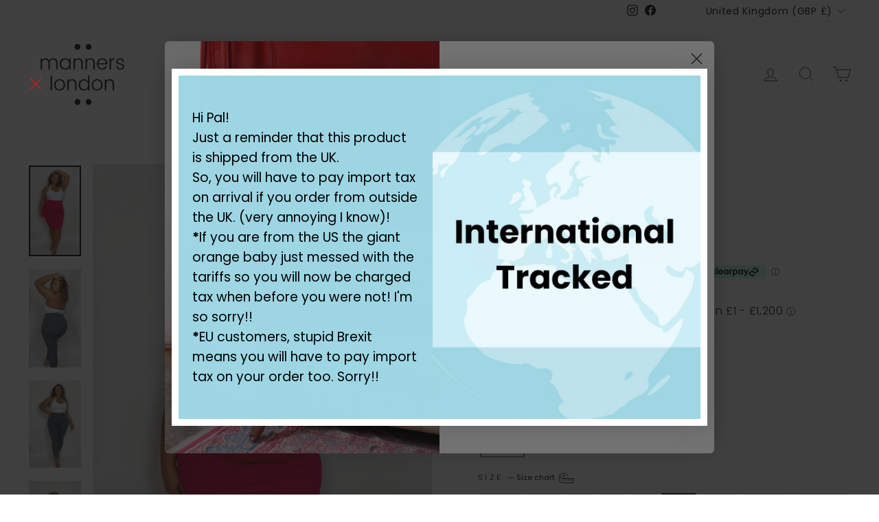

--- FILE ---
content_type: text/html
request_url: https://placement-api.clearpay.co.uk/?mpid=manners-ldn.myshopify.com&placementid=null&pageType=null&zoid=9.0.85
body_size: 724
content:

  <!DOCTYPE html>
  <html>
  <head>
      <link rel='icon' href='data:,' />
      <meta http-equiv="Content-Security-Policy"
          content="base-uri 'self'; default-src 'self'; font-src 'self'; style-src 'self'; script-src 'self' https://cdn.jsdelivr.net/npm/zoid@9.0.85/dist/zoid.min.js; img-src 'self'; connect-src 'self'; frame-src 'self'">
      <title></title>
      <link rel="preload" href="/index.js" as="script" />
      <link rel="preload" href="https://cdn.jsdelivr.net/npm/zoid@9.0.85/dist/zoid.min.js" integrity="sha384-67MznxkYtbE8teNrhdkvnzQBmeiErnMskO7eD8QwolLpdUliTdivKWx0ANHgw+w8" as="script" crossorigin="anonymous" />
      <div id="__AP_DATA__" hidden>
        {"errors":{"mcr":null},"mcrResponse":{"data":{"errors":[],"config":{"mpId":"manners-ldn.myshopify.com","createdAt":"2023-09-28T17:10:13.988052661Z","updatedAt":"2024-11-08T02:17:53.73958118Z","config":{"consumerLending":{"metadata":{"shouldForceCache":false,"isProductEnabled":false,"updatedAt":"2024-11-08T02:17:53.73955312Z","version":0},"details":{}},"interestFreePayment":{"metadata":{"shouldForceCache":false,"isProductEnabled":false,"updatedAt":"2024-11-08T02:17:53.73952631Z","version":0},"details":{"minimumAmount":{"amount":"1.00","currency":"GBP"},"maximumAmount":{"amount":"1200.00","currency":"GBP"},"cbt":{"enabled":true,"countries":["AU","IT","NZ","FR","ES","CA","US"],"limits":{}}}},"merchantAttributes":{"metadata":{"shouldForceCache":false,"isProductEnabled":true,"updatedAt":"2024-11-08T02:17:53.73956214Z","version":0},"details":{"analyticsEnabled":false,"tradingCountry":"GB","storeURI":"https://www.mannersldn.com/","tradingName":"Manners London Ltd","vpuf":true}},"onsitePlacements":{"metadata":{"version":0},"details":{"onsitePlacements":{}}},"cashAppPay":{"metadata":{"shouldForceCache":false,"isProductEnabled":false,"updatedAt":"2024-11-08T02:17:53.73957287Z","version":0},"details":{"enabledForOrders":false,"integrationCompleted":false}},"promotionalData":{"metadata":{"version":0},"details":{"consumerLendingPromotions":[]}}}}},"errors":null,"status":200},"brand":"clearpay","meta":{"version":"0.35.4"}}
      </div>
  </head>
  <body></body>
  <script src="/index.js" type="application/javascript"></script>
  </html>
  

--- FILE ---
content_type: application/javascript; charset=utf-8
request_url: https://redirectify.app/script_tags/tracking.js?shop=manners-ldn.myshopify.com
body_size: 357
content:
(() => {
  function liveTracking(res) {
    if (res.status !== 404)
      return;
    const entry = performance.getEntriesByType('resource').find(entry => {
      return entry.initiatorType === 'script' && entry.name.match(/redirectify/);
    });
    if (!entry)
      return;
    const url = new URL(entry.name);
    const data = new FormData();
    data.append('myshopify_domain', url.searchParams.get('shop'));
    data.append('path', location.pathname + location.search);

    fetch('https://redirectify.app/api/error_paths/tracking', {
      method: 'POST',
      body: data,
    }).then(applyRedirectRules);
  }

  function applyRedirectRules() {
    [{"pattern":"^/story/$","replace":"/pages/story/"},{"pattern":"^/contact/$","replace":"/pages/contact-us"},{"pattern":"^/shop?category=bodysuit$","replace":"/collections/shop-bodysuit"},{"pattern":"^/shop?category=co-ords$","replace":"/collections/shop-co-ords"},{"pattern":"^/shop?category=dress$","replace":"/collections/shop-dress"},{"pattern":"^/shop?category=jumpsuit$","replace":"/collections/shop-jumpsuit"},{"pattern":"^/shop?category=outerwear$","replace":"/shop/"},{"pattern":"^/shop?category=skirt$","replace":"/collections/shop-skirt"},{"pattern":"^/shop?category=tops$","replace":"/collections/shop-tops"},{"pattern":"^/shop?category=trousers$","replace":"/collections/shop-trousers"},{"pattern":"^/blog/$","replace":"/blogs/news/"},{"pattern":"^/home$","replace":"/"}].forEach(({pattern, replace}) => {
      const regexp = new RegExp(pattern);
      if (regexp.test(location.pathname)) {
        const redirectURL = location.pathname.replace(regexp, replace);

        location.replace(redirectURL);
      }
    });
  }

  fetch(location.href, {
    method: 'HEAD',
  }).then(liveTracking);
})();
